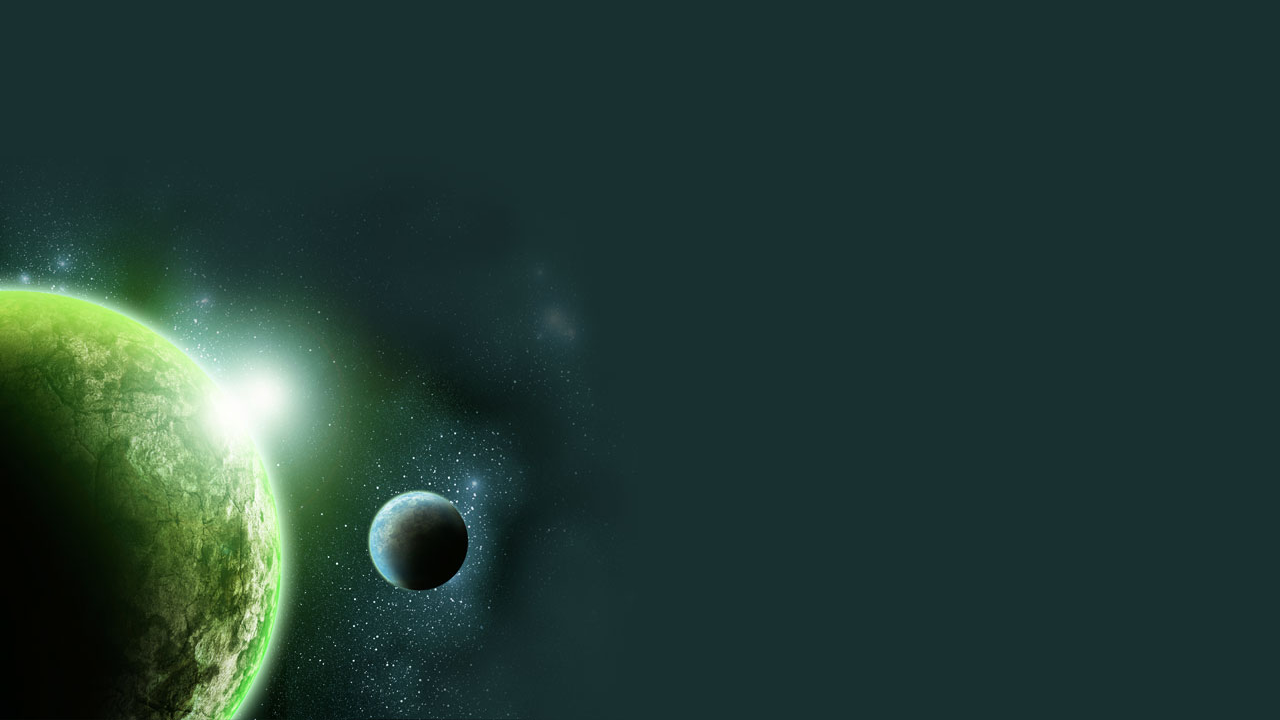

--- FILE ---
content_type: text/html
request_url: http://www.fedaiceviren.com/
body_size: 335
content:
<!DOCTYPE HTML PUBLIC "-//W3C//DTD XHTML 1.0 Strict//EN" "http://www.w3.org/TR/xhtml1/DTD/xhtml1-strict.dtd">
<html xmlns="http://www.w3.org/1999/xhtml"><head>
<meta http-equiv="Content-Type" content="text/html; charset=UTF-8">
<title>Fedai Çeviren.com</title>
<style type="text/css" media="screen">
<!--
@import url("default.css");
-->
</style>
<!--[if IE 6]>
<link href="css/ie.css" rel="stylesheet" type="text/css" media="screen" />
<![endif]-->
</head><body>
</body></html>

--- FILE ---
content_type: text/css
request_url: http://www.fedaiceviren.com/default.css
body_size: 428
content:
html {
 	min-height: 100%;
 	height: auto;
 }


body {
	background:#183030 url(images/world.jpg) left bottom no-repeat;
	font-family:Helvetica, Tahoma, Arial, sans-serif;
}

#message {
	width:562px;
	margin: 0 auto;
	padding-top:57px;
}

h2, p {
	margin-left:243px;
	padding-bottom:30px;
}



h2 {
	color:#d6e59b;
	font-size:26px;
	line-height:30px;
	letter-spacing:-1px;
	text-transform:lowercase;
	padding-top:30px;
	font-weight:normal;
}

#description {
	font-size:14px;
	line-height:24px;
	color:#c5c5c5;
}

#description a, em {
	color:#d8d8d8;
	font-style:normal;
}

#description a:hover {
	color:#FFFFFF;
	text-decoration:none;
}

#description em {
	font-weight:bold;
}

#container {
	background:url(images/space.png) no-repeat top right;
	height:507px;
	position:relative;
}
